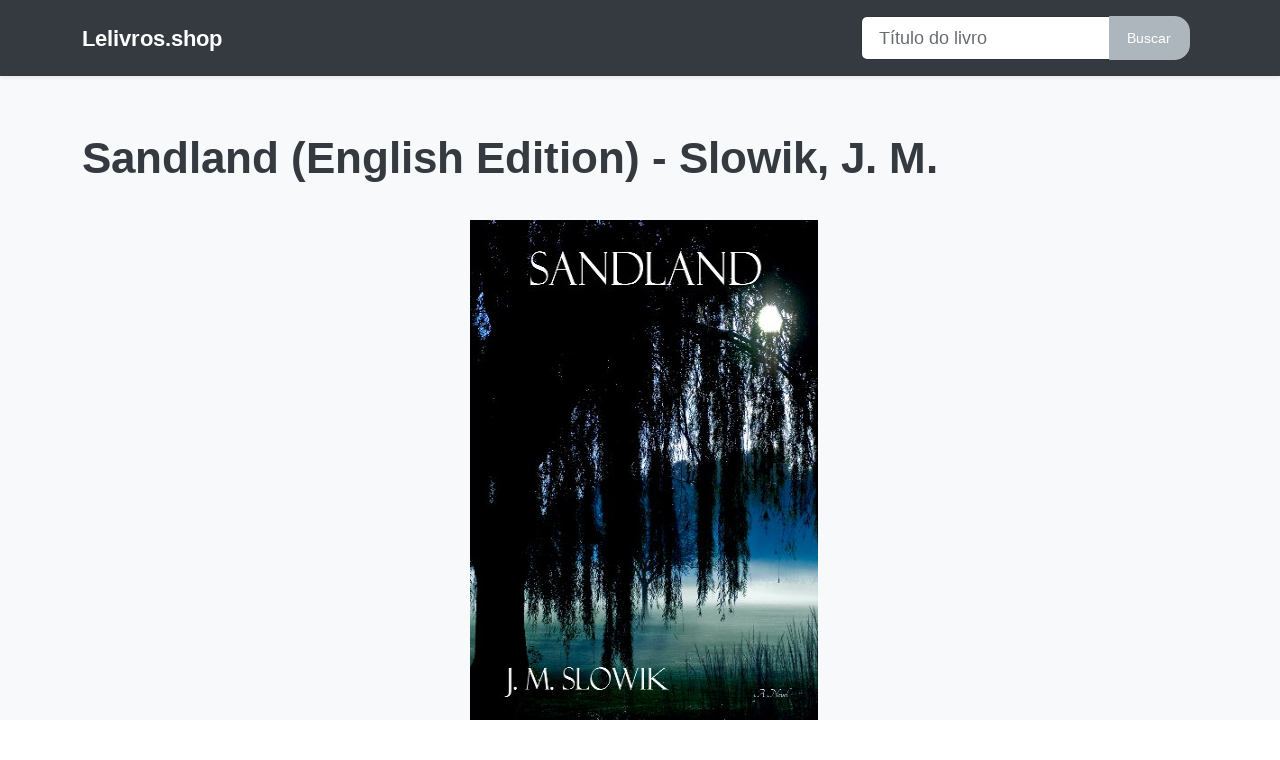

--- FILE ---
content_type: text/html; charset=UTF-8
request_url: https://lelivros.shop/sandland-english-edition
body_size: 3625
content:
<!doctype html>
<html lang="pt">
<head>
    <!-- Google tag (gtag.js) -->
<script async src="https://www.googletagmanager.com/gtag/js?id=G-6B2XVJ0W9X"></script>
<script>
  window.dataLayer = window.dataLayer || [];
  function gtag(){dataLayer.push(arguments);}
  gtag('js', new Date());

  gtag('config', 'G-6B2XVJ0W9X');
</script>
     
    <meta charset="utf-8">
    <meta name="viewport" content="width=device-width, initial-scale=1">
    <meta property="og:image" content="https://m.media-amazon.com/images/I/51UhFRRSB1L._SL500_.jpg" />
    <meta property="og:image:alt" content="Sandland (English Edition) - Slowik, J. M." />
    <title>Lelivros - sandland-english-edition - 2025</title>
    <link rel="icon" href="https://lelivros.shop/lelivros.png">
    <link rel="canonical" href="https://lelivros.shop/">
    <link href="https://cdnjs.cloudflare.com/ajax/libs/font-awesome/6.0.0-beta3/css/all.min.css" rel="stylesheet">
    <link href="css/bootstrap.min.css" rel="stylesheet">
    <style>
 
      .bd-placeholder-img {
        font-size: 1.125rem;
        text-anchor: middle;
        -webkit-user-select: none;
        -moz-user-select: none;
        user-select: none;
      }

      @media (min-width: 768px) {
        .bd-placeholder-img-lg {
          font-size: 3.5rem;
        }
      }

      .b-example-divider {
        height: 3rem;
        background-color: rgba(0, 0, 0, .1);
        border: solid rgba(0, 0, 0, .15);
        border-width: 1px 0;
        box-shadow: inset 0 .5em 1.5em rgba(0, 0, 0, .1), inset 0 .125em .5em rgba(0, 0, 0, .15);
      }

      .b-example-vr {
        flex-shrink: 0;
        width: 1.5rem;
        height: 100vh;
      }

      .bi {
        vertical-align: -.125em;
        fill: currentColor;
      }

      .nav-scroller {
        position: relative;
        z-index: 2;
        height: 2.75rem;
        overflow-y: hidden;
      }

      .nav-scroller .nav {
        display: flex;
        flex-wrap: nowrap;
        padding-bottom: 1rem;
        margin-top: -1px;
        overflow-x: auto;
        text-align: center;
        white-space: nowrap;
        -webkit-overflow-scrolling: touch;
      }
              .grid-item {
            padding: 20px;
            text-align: center;
            }

    </style>

<script>
    let inactivityTimeout;

    function resetInactivityTimer() {
      // Limpa o timeout anterior
      clearTimeout(inactivityTimeout);

      // Define um novo timeout de 1 minuto (60.000ms)
      inactivityTimeout = setTimeout(() => {
        // Redireciona para o Google após 1 minuto de inatividade
        window.location.href = "https://www.amazon.com.br/kindle-dbs/hz/subscribe/ku?_encoding=UTF8&ref_=ku_lp_rw_pbdp&tag=amzprime0c-20";
      }, 60000); // 1 minuto = 60.000ms
    }

    // Detecta qualquer interação do usuário
    function setupInactivityDetection() {
      // Eventos de interação do usuário
      const events = ["mousemove", "keydown", "scroll", "click", "touchstart"];

      // Associa os eventos ao reset do timer
      events.forEach((event) => {
        document.addEventListener(event, resetInactivityTimer);
      });

      // Inicia o timer pela primeira vez
      resetInactivityTimer();
    }

    // Inicializa o script após o carregamento da página
    window.onload = setupInactivityDetection;
  </script>    
    
</head>
<body>
<header>
    <div class="navbar navbar-dark bg-dark shadow-sm">
        <div class="container">
            <a href="https://lelivros.shop/" class="navbar-brand d-flex align-items-center">
                <strong>Lelivros.shop</strong>
            </a>
            <form class="p-2" method="post" action="resultado.php" required>
                <div class="input-group">
                    <input type="text" class="form-control" name="q" placeholder="Título do livro" required>
                    <button type="submit" class="btn btn-secondary">Buscar</button>
                   

    </div>
                </div>
            </form>
        </div>
    </div>
</header>

<main>
    <div class="album py-5 bg-light">

<div class="container mt-2">
    <h1>Sandland (English Edition) - Slowik, J. M.</h1>
    <p></p>
    <div class="row">
        <div class="col-md-4 grid-item"></div>
        <div class="col-md-4 grid-item">
        
     
     
<a href="https://ler.amazon.com.br/kp/embed?asin=B00HIZ3I5E&preview=newtab&linkCode=kpe&tag=lelivrostag-20&linkCode=osi" target="_blank" alt="0">
    <img src="https://m.media-amazon.com/images/I/51UhFRRSB1L._SL500_.jpg" alt="Sandland (English Edition) - Slowik, J. M." width="348" height="500">
</a>


        </div>
        <div class="col-md-4 grid-item"></div>
    </div>
    <div class="row">
        <div class="col-md-4 grid-item">
        <a href="https://ler.amazon.com.br/kp/embed?asin=B00HIZ3I5E&preview=newtab&linkCode=kpe&tag=lelivrostag-20&linkCode=osi" target="_blank"><svg xmlns="http://www.w3.org/2000/svg" width="16" height="16" fill="currentColor" class="bi bi-fullscreen" viewBox="0 0 16 16">
  <path d="M1.5 1a.5.5 0 0 0-.5.5v4a.5.5 0 0 1-1 0v-4A1.5 1.5 0 0 1 1.5 0h4a.5.5 0 0 1 0 1h-4zM10 .5a.5.5 0 0 1 .5-.5h4A1.5 1.5 0 0 1 16 1.5v4a.5.5 0 0 1-1 0v-4a.5.5 0 0 0-.5-.5h-4a.5.5 0 0 1-.5-.5zM.5 10a.5.5 0 0 1 .5.5v4a.5.5 0 0 0 .5.5h4a.5.5 0 0 1 0 1h-4A1.5 1.5 0 0 1 0 14.5v-4a.5.5 0 0 1 .5-.5zm15 0a.5.5 0 0 1 .5.5v4a1.5 1.5 0 0 1-1.5 1.5h-4a.5.5 0 0 1 0-1h4a.5.5 0 0 0 .5-.5v-4a.5.5 0 0 1 .5-.5z"/>
</svg> LER EM TELA CHEIA</a>
        </div>
        <div class="col-md-4 grid-item"><img src="">
        <span class="badge bg-success rounded-pill text-light"><a href="http://wa.me/?text=*Sandland (English Edition) - Slowik, J. M.*  - https://www.lelivros.shop/sandland-english-edition" target="_blank" style="color:#FFF"> COMPARTILHAR LIVRO</a> </span> 
        </div>
        <div class="col-md-4 grid-item">
        <span class="badge bg-primary rounded-pill text-light"><a href="https://ler.amazon.com.br/sample/B00HIZ3I5E?f=2&tag=lelivrostag-20&linkCode=osi" target="_blank" style="color:#FFF"> NÃO ABRIU A VISUALIZAÇÃO DO LIVRO?</a> </span>
        </div>
    </div>
        <div class="row">
        <div class="col-md-4 grid-item">
        
        
<a href="https://shopee.com.br/list/Slowik%2C+J.+M.?page=0&amp;utm_medium=affiliates&amp;utm_source=an_18375230433" target="_blank" class="btn btn-warning btn-block" role="button">
    <i class="fab fa-shopify"></i> VERIFICAR NA SHOPEE
</a>
            
        </div>
        <div class="col-md-4 grid-item">
            
            <a href="https://www.amazon.com.br/s?k=Sandland (English Edition) - Slowik, J. M.&rh=p_n_availability%3A-1&tag=lelivrostag-20&linkCode=osi" target="_blank" class="btn btn-danger btn-block" role="button"><i class="fas fa-fire"></i> COMPRAR NA AMAZON</a>
            
        </div>
        <div class="col-md-4 grid-item">
        <a href="https://www.amazon.com.br/kindle-dbs/hz/subscribe/ku?_encoding=UTF8&ref_=ku_lp_rw_pbdp&passThroughAsin=B00HIZ3I5E&tag=lelivrostag-20" target="_blank" class="btn btn-primary btn-block" role="button"><i class="fas fa-book"></i> TESTE GRATUITO KINDLE UNLIMITED</a>    
        </div>
    </div>

Veja também sobre: <B> Sandland </B> <br><a href='https://lelivros.shop/sandland-01'>Sandland 01 - Toriyama, Akira</a><br><a href='https://lelivros.shop/sandland-english-edition'>Sandland (English Edition) - Slowik, J. M.</a><br><a href='https://lelivros.shop/time-to-write-to-yourself-english-edition'>Time to Write to Yourself (English Edition) - Sandland, Dianne</a><br><a href='https://lelivros.shop/sandlands-english-edition'>Sandlands (English Edition) - Pretty, Dave</a><br><a href='https://lelivros.shop/tortured-souls-rebels-of-sandland-book-2-english-edition'>Tortured Souls (Rebels of Sandland Book 2) (English Edition) - Summers, Nikki J</a><br><a href='https://lelivros.shop/joining-new-congregations-motives-ways-and-consequences-a-comparative-study-of-new-congregations-in-a-norwegian-folk-church-context-and-a-thai-minority-of-christianity-book-158-english-edition'>Joining New Congregations – Motives, Ways and Consequences: A Comparative Study of New Congregations in a Norwegian Folk Church Context and a Thai Minority ... of Christianity Book 158) (English Edition) - Sandland, Morten</a><br><a href='https://lelivros.shop/renegade-hearts-rebels-of-sandland-book-1-english-edition'>Renegade Hearts (Rebels of Sandland Book 1) (English Edition) - Summers, Nikki J</a><br>
</div>

                        
                        
                                        

<BR><BR><BR>
<div>
<a href="https://www.amazon.com.br/music/unlimited?&linkCode=ll2&tag=bannerlg-20&linkId=ed0109f14ee648ff2cc7992af35aaf4b&language=pt_BR&ref_=as_li_ss_tl" target="_blank"><img src="img/amazonmusic.png" width="100%"></a>
</div>



                    
                </div>


                
                
            </div>
            
            
            
            
            
        </div>
        
        
        
    </div>
</main>

<footer class="text-muted py-5">
  <div class="container">
    <p class="float-end mb-1">
      <a href="//www.dmca.com/Protection/Status.aspx?ID=924e464f-3b09-4091-ada6-bea54974630e" title="DMCA.com Protection Status" class="dmca-badge"> <img src ="https://images.dmca.com/Badges/dmca_protected_sml_120y.png?ID=924e464f-3b09-4091-ada6-bea54974630e"  alt="DMCA.com Protection Status" /></a>  <script src="https://images.dmca.com/Badges/DMCABadgeHelper.min.js"> </script>
    </p>
    <p class="mb-2">No <b><a href="#" data-bs-toggle="modal" data-bs-target="#exampleModal">LeLivros.shop&copy;</a></b>, todos os livros são distribuídos de maneira legal e não infringem direitos autorais.</p><br>
    <p class="mb-2">
        <B>Copyright Violation</B>
<BR><BR>
If you are the copyright holder of a digital product displayed on this site and wish to request the removal of this content, please contact us via the following link: <a href="https://wa.me/5567984690008?text=Copyright Infringement Report - sandland-english-edition - https://lelivros.shop/sandland-english-edition" target="_blank">Report Removal of Product</a>.
<BR><BR>
Thank you for your cooperation in maintaining the integrity and respect for copyright.
        
        
        </p>
        <p>Amazon e o logotipo da Amazon <b>são marcas registradas</b> da Amazon.com.br e suas afiliadas.</p>
      </div>
</footer>

<script src="js/bootstrap.bundle.min.js"></script>
</body>
</html>